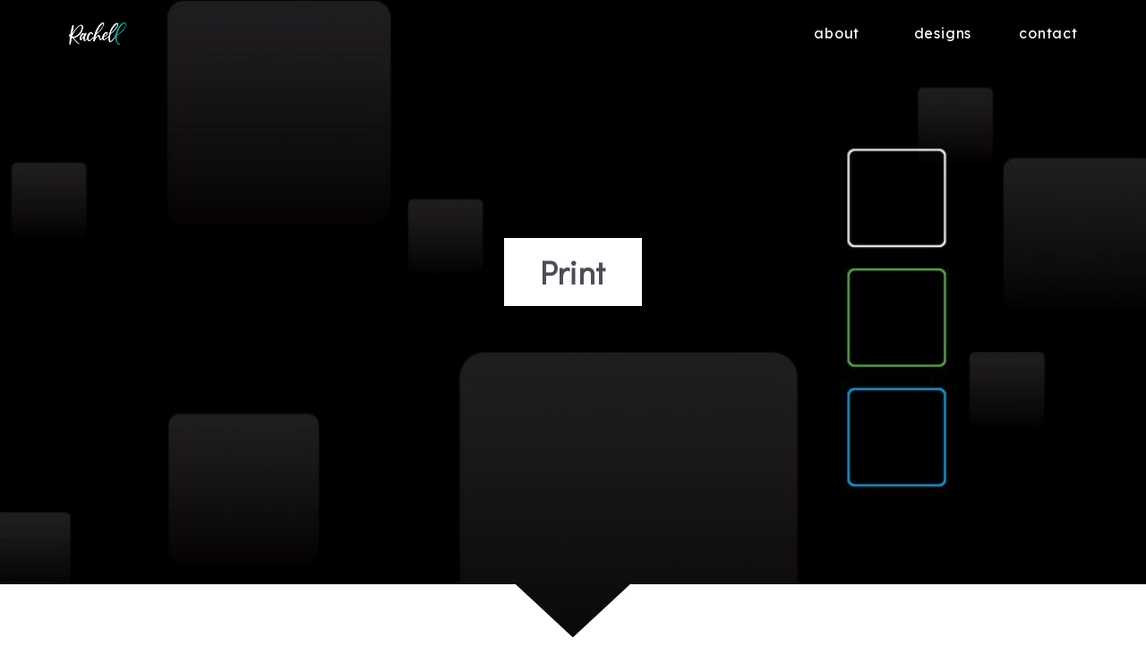

--- FILE ---
content_type: text/css
request_url: https://www.designbyrachell.com/wp-content/uploads/elementor/css/post-1280.css?ver=1764133776
body_size: 1425
content:
.elementor-1280 .elementor-element.elementor-element-278585a5 > .elementor-container > .elementor-column > .elementor-widget-wrap{align-content:flex-start;align-items:flex-start;}.elementor-1280 .elementor-element.elementor-element-278585a5:not(.elementor-motion-effects-element-type-background), .elementor-1280 .elementor-element.elementor-element-278585a5 > .elementor-motion-effects-container > .elementor-motion-effects-layer{background-image:url("https://www.designbyrachell.com/wp-content/uploads/2020/03/RachelL-Dymo-Header-1024x576.jpg");background-position:center center;background-repeat:no-repeat;background-size:cover;}.elementor-1280 .elementor-element.elementor-element-278585a5 > .elementor-background-overlay{opacity:0.66;transition:background 0.3s, border-radius 0.3s, opacity 0.3s;}.elementor-1280 .elementor-element.elementor-element-278585a5{transition:background 0.3s, border 0.3s, border-radius 0.3s, box-shadow 0.3s;padding:20px 50px 370px 50px;}.elementor-1280 .elementor-element.elementor-element-278585a5 > .elementor-shape-bottom .elementor-shape-fill{fill:#FFFFFF;}.elementor-1280 .elementor-element.elementor-element-278585a5 > .elementor-shape-bottom svg{width:calc(350% + 1.3px);height:60px;}.elementor-1280 .elementor-element.elementor-element-278585a5 > .elementor-shape-bottom{z-index:2;pointer-events:none;}.elementor-1280 .elementor-element.elementor-element-73e18632{padding:0px 0px 0px 0px;}.elementor-bc-flex-widget .elementor-1280 .elementor-element.elementor-element-11877f77.elementor-column .elementor-widget-wrap{align-items:center;}.elementor-1280 .elementor-element.elementor-element-11877f77.elementor-column.elementor-element[data-element_type="column"] > .elementor-widget-wrap.elementor-element-populated{align-content:center;align-items:center;}.elementor-1280 .elementor-element.elementor-element-7b4364b2{padding:260px 0px 0px 0px;}.elementor-1280 .elementor-element.elementor-element-7101a3ed .elementor-button{background-color:#FFFFFF;font-family:"Didact Gothic", Didact Gothic, Lato, Sans-serif;font-size:36px;font-weight:bold;letter-spacing:0.5px;fill:#4D4D57;color:#4D4D57;border-radius:0px 0px 0px 0px;padding:20px 40px 20px 40px;}.elementor-1280 .elementor-element.elementor-element-7101a3ed .elementor-button:hover, .elementor-1280 .elementor-element.elementor-element-7101a3ed .elementor-button:focus{background-color:rgba(255, 255, 255, 0.1);color:#FFFFFF;}.elementor-1280 .elementor-element.elementor-element-7101a3ed .elementor-button:hover svg, .elementor-1280 .elementor-element.elementor-element-7101a3ed .elementor-button:focus svg{fill:#FFFFFF;}.elementor-1280 .elementor-element.elementor-element-6cbcc703:not(.elementor-motion-effects-element-type-background), .elementor-1280 .elementor-element.elementor-element-6cbcc703 > .elementor-motion-effects-container > .elementor-motion-effects-layer{background-color:#FFFFFF;}.elementor-1280 .elementor-element.elementor-element-6cbcc703 > .elementor-container{max-width:800px;}.elementor-1280 .elementor-element.elementor-element-6cbcc703{transition:background 0.3s, border 0.3s, border-radius 0.3s, box-shadow 0.3s;padding:100px 50px 210px 50px;z-index:4;}.elementor-1280 .elementor-element.elementor-element-6cbcc703 > .elementor-background-overlay{transition:background 0.3s, border-radius 0.3s, opacity 0.3s;}.elementor-1280 .elementor-element.elementor-element-6cbcc703 > .elementor-shape-bottom .elementor-shape-fill{fill:#000000;}.elementor-1280 .elementor-element.elementor-element-6cbcc703 > .elementor-shape-bottom svg{width:calc(350% + 1.3px);height:60px;}.elementor-1280 .elementor-element.elementor-element-6cbcc703 > .elementor-shape-bottom{z-index:2;pointer-events:none;}.elementor-1280 .elementor-element.elementor-element-21259084 > .elementor-widget-wrap > .elementor-widget:not(.elementor-widget__width-auto):not(.elementor-widget__width-initial):not(:last-child):not(.elementor-absolute){margin-bottom:10px;}.elementor-1280 .elementor-element.elementor-element-730181bc{text-align:center;font-family:"Didact Gothic", Didact Gothic, Lato, Sans-serif;font-size:56px;letter-spacing:0.2px;color:#4D4D57;}.elementor-1280 .elementor-element.elementor-element-5187cf46{text-align:center;font-family:"Didact Gothic", Didact Gothic, Lato, Sans-serif;font-size:14px;line-height:2em;letter-spacing:0.2px;color:#4D4D57;}.elementor-1280 .elementor-element.elementor-element-7a81d75f{text-align:center;font-family:"Didact Gothic", Didact Gothic, Lato, Sans-serif;font-size:18px;line-height:2em;letter-spacing:0.2px;color:#4D4D57;}.elementor-1280 .elementor-element.elementor-element-241e9fc0:not(.elementor-motion-effects-element-type-background), .elementor-1280 .elementor-element.elementor-element-241e9fc0 > .elementor-motion-effects-container > .elementor-motion-effects-layer{background-color:#000000;}.elementor-1280 .elementor-element.elementor-element-241e9fc0 > .elementor-container{max-width:700px;}.elementor-1280 .elementor-element.elementor-element-241e9fc0{transition:background 0.3s, border 0.3s, border-radius 0.3s, box-shadow 0.3s;padding:50px 50px 100px 50px;}.elementor-1280 .elementor-element.elementor-element-241e9fc0 > .elementor-background-overlay{transition:background 0.3s, border-radius 0.3s, opacity 0.3s;}.elementor-1280 .elementor-element.elementor-element-65fa5322 img{width:100%;}.elementor-1280 .elementor-element.elementor-element-6cec5798:not(.elementor-motion-effects-element-type-background), .elementor-1280 .elementor-element.elementor-element-6cec5798 > .elementor-motion-effects-container > .elementor-motion-effects-layer{background-color:#FFFFFF;background-image:url("https://www.designbyrachell.com/wp-content/uploads/2020/03/RachelL-Dymo-Background-Print1-1024x576.jpg");background-position:center center;background-repeat:no-repeat;background-size:cover;}.elementor-1280 .elementor-element.elementor-element-6cec5798{transition:background 0.3s, border 0.3s, border-radius 0.3s, box-shadow 0.3s;padding:220px 50px 220px 50px;}.elementor-1280 .elementor-element.elementor-element-6cec5798 > .elementor-background-overlay{transition:background 0.3s, border-radius 0.3s, opacity 0.3s;}.elementor-1280 .elementor-element.elementor-element-6ce2e4d7:not(.elementor-motion-effects-element-type-background), .elementor-1280 .elementor-element.elementor-element-6ce2e4d7 > .elementor-motion-effects-container > .elementor-motion-effects-layer{background-color:#0F0F0F;}.elementor-1280 .elementor-element.elementor-element-6ce2e4d7 > .elementor-container{max-width:1000px;}.elementor-1280 .elementor-element.elementor-element-6ce2e4d7{transition:background 0.3s, border 0.3s, border-radius 0.3s, box-shadow 0.3s;padding:80px 50px 80px 50px;}.elementor-1280 .elementor-element.elementor-element-6ce2e4d7 > .elementor-background-overlay{transition:background 0.3s, border-radius 0.3s, opacity 0.3s;}.elementor-1280 .elementor-element.elementor-element-17b69c37 > .elementor-widget-wrap > .elementor-widget:not(.elementor-widget__width-auto):not(.elementor-widget__width-initial):not(:last-child):not(.elementor-absolute){margin-bottom:30px;}.elementor-1280 .elementor-element.elementor-element-16aa20a4 img{width:100%;}.elementor-1280 .elementor-element.elementor-element-4bcfff50 img{width:100%;}.elementor-1280 .elementor-element.elementor-element-2aa3f926 > .elementor-widget-wrap > .elementor-widget:not(.elementor-widget__width-auto):not(.elementor-widget__width-initial):not(:last-child):not(.elementor-absolute){margin-bottom:30px;}.elementor-1280 .elementor-element.elementor-element-b1b586e img{width:100%;}.elementor-1280 .elementor-element.elementor-element-5f4079e2 img{width:100%;}.elementor-1280 .elementor-element.elementor-element-37e9074f:not(.elementor-motion-effects-element-type-background), .elementor-1280 .elementor-element.elementor-element-37e9074f > .elementor-motion-effects-container > .elementor-motion-effects-layer{background-color:#FFFFFF;background-image:url("https://www.designbyrachell.com/wp-content/uploads/2020/03/RachelL-Dymo-Background-Print2-1536x864.jpg");background-position:center center;background-repeat:no-repeat;background-size:cover;}.elementor-1280 .elementor-element.elementor-element-37e9074f{transition:background 0.3s, border 0.3s, border-radius 0.3s, box-shadow 0.3s;padding:350px 50px 350px 50px;}.elementor-1280 .elementor-element.elementor-element-37e9074f > .elementor-background-overlay{transition:background 0.3s, border-radius 0.3s, opacity 0.3s;}.elementor-1280 .elementor-element.elementor-element-37e9074f > .elementor-shape-bottom .elementor-shape-fill{fill:#303140;}.elementor-1280 .elementor-element.elementor-element-37e9074f > .elementor-shape-bottom svg{width:calc(350% + 1.3px);height:60px;}.elementor-1280 .elementor-element.elementor-element-37e9074f > .elementor-shape-bottom{z-index:2;pointer-events:none;}@media(max-width:1024px) and (min-width:768px){.elementor-1280 .elementor-element.elementor-element-11877f77{width:12%;}}@media(min-width:1025px){.elementor-1280 .elementor-element.elementor-element-278585a5:not(.elementor-motion-effects-element-type-background), .elementor-1280 .elementor-element.elementor-element-278585a5 > .elementor-motion-effects-container > .elementor-motion-effects-layer{background-attachment:fixed;}.elementor-1280 .elementor-element.elementor-element-6cec5798:not(.elementor-motion-effects-element-type-background), .elementor-1280 .elementor-element.elementor-element-6cec5798 > .elementor-motion-effects-container > .elementor-motion-effects-layer{background-attachment:fixed;}.elementor-1280 .elementor-element.elementor-element-37e9074f:not(.elementor-motion-effects-element-type-background), .elementor-1280 .elementor-element.elementor-element-37e9074f > .elementor-motion-effects-container > .elementor-motion-effects-layer{background-attachment:fixed;}}@media(max-width:1024px){.elementor-1280 .elementor-element.elementor-element-278585a5 > .elementor-shape-bottom svg{width:calc(400% + 1.3px);height:50px;}.elementor-1280 .elementor-element.elementor-element-278585a5{padding:20px 50px 285px 50px;}.elementor-1280 .elementor-element.elementor-element-7b4364b2{padding:190px 0px 0px 0px;}.elementor-1280 .elementor-element.elementor-element-2c2d510a > .elementor-widget-wrap > .elementor-widget:not(.elementor-widget__width-auto):not(.elementor-widget__width-initial):not(:last-child):not(.elementor-absolute){margin-bottom:15px;}.elementor-1280 .elementor-element.elementor-element-7101a3ed .elementor-button{font-size:30px;}.elementor-1280 .elementor-element.elementor-element-6cbcc703 > .elementor-shape-bottom svg{width:calc(400% + 1.3px);height:50px;}.elementor-1280 .elementor-element.elementor-element-6cbcc703{padding:40px 50px 140px 50px;}.elementor-1280 .elementor-element.elementor-element-730181bc{font-size:30px;}.elementor-1280 .elementor-element.elementor-element-7a81d75f{font-size:16px;}.elementor-1280 .elementor-element.elementor-element-241e9fc0{padding:50px 50px 100px 50px;}.elementor-1280 .elementor-element.elementor-element-6cec5798:not(.elementor-motion-effects-element-type-background), .elementor-1280 .elementor-element.elementor-element-6cec5798 > .elementor-motion-effects-container > .elementor-motion-effects-layer{background-position:center center;}.elementor-1280 .elementor-element.elementor-element-6cec5798{padding:200px 50px 200px 50px;}.elementor-1280 .elementor-element.elementor-element-6ce2e4d7{padding:60px 50px 60px 50px;}.elementor-1280 .elementor-element.elementor-element-37e9074f:not(.elementor-motion-effects-element-type-background), .elementor-1280 .elementor-element.elementor-element-37e9074f > .elementor-motion-effects-container > .elementor-motion-effects-layer{background-position:center center;}.elementor-1280 .elementor-element.elementor-element-37e9074f > .elementor-shape-bottom svg{width:calc(400% + 1.3px);height:50px;}.elementor-1280 .elementor-element.elementor-element-37e9074f{padding:300px 50px 300px 50px;}}@media(max-width:767px){.elementor-1280 .elementor-element.elementor-element-278585a5:not(.elementor-motion-effects-element-type-background), .elementor-1280 .elementor-element.elementor-element-278585a5 > .elementor-motion-effects-container > .elementor-motion-effects-layer{background-position:-320px 0px;}.elementor-1280 .elementor-element.elementor-element-278585a5 > .elementor-shape-bottom svg{width:calc(900% + 1.3px);height:45px;}.elementor-1280 .elementor-element.elementor-element-278585a5{padding:20px 20px 235px 20px;}.elementor-1280 .elementor-element.elementor-element-11877f77{width:24%;}.elementor-1280 .elementor-element.elementor-element-7b4364b2{padding:170px 0px 0px 0px;}.elementor-1280 .elementor-element.elementor-element-2c2d510a > .elementor-widget-wrap > .elementor-widget:not(.elementor-widget__width-auto):not(.elementor-widget__width-initial):not(:last-child):not(.elementor-absolute){margin-bottom:15px;}.elementor-1280 .elementor-element.elementor-element-7101a3ed .elementor-button{font-size:24px;}.elementor-1280 .elementor-element.elementor-element-6cbcc703 > .elementor-shape-bottom svg{width:calc(900% + 1.3px);height:45px;}.elementor-1280 .elementor-element.elementor-element-6cbcc703{padding:30px 30px 100px 30px;}.elementor-1280 .elementor-element.elementor-element-730181bc{column-gap:30px;font-size:26px;}.elementor-1280 .elementor-element.elementor-element-5187cf46{font-size:14px;}.elementor-1280 .elementor-element.elementor-element-7a81d75f{font-size:16px;}.elementor-1280 .elementor-element.elementor-element-241e9fc0{padding:30px 30px 40px 30px;}.elementor-1280 .elementor-element.elementor-element-6cec5798:not(.elementor-motion-effects-element-type-background), .elementor-1280 .elementor-element.elementor-element-6cec5798 > .elementor-motion-effects-container > .elementor-motion-effects-layer{background-position:center center;background-size:cover;}.elementor-1280 .elementor-element.elementor-element-6cec5798{padding:120px 30px 120px 30px;}.elementor-1280 .elementor-element.elementor-element-6ce2e4d7{padding:30px 30px 30px 30px;}.elementor-1280 .elementor-element.elementor-element-37e9074f:not(.elementor-motion-effects-element-type-background), .elementor-1280 .elementor-element.elementor-element-37e9074f > .elementor-motion-effects-container > .elementor-motion-effects-layer{background-position:center center;background-size:cover;}.elementor-1280 .elementor-element.elementor-element-37e9074f > .elementor-shape-bottom svg{width:calc(900% + 1.3px);height:45px;}.elementor-1280 .elementor-element.elementor-element-37e9074f{padding:150px 30px 150px 30px;}}

--- FILE ---
content_type: text/css
request_url: https://www.designbyrachell.com/wp-content/uploads/elementor/css/post-4054.css?ver=1764076828
body_size: 687
content:
.elementor-4054 .elementor-element.elementor-element-1f8be17f > .elementor-container > .elementor-column > .elementor-widget-wrap{align-content:flex-start;align-items:flex-start;}.elementor-4054 .elementor-element.elementor-element-1f8be17f > .elementor-background-overlay{background-color:rgba(0, 0, 0, 0);opacity:0;transition:background 0.3s, border-radius 0.3s, opacity 0.3s;}.elementor-4054 .elementor-element.elementor-element-1f8be17f{transition:background 0.3s, border 0.3s, border-radius 0.3s, box-shadow 0.3s;margin-top:0px;margin-bottom:-90px;padding:20px 50px 20px 50px;z-index:1;}.elementor-4054 .elementor-element.elementor-element-60d051f{padding:0px 0px 0px 0px;}.elementor-bc-flex-widget .elementor-4054 .elementor-element.elementor-element-1b4cb2b.elementor-column .elementor-widget-wrap{align-items:center;}.elementor-4054 .elementor-element.elementor-element-1b4cb2b.elementor-column.elementor-element[data-element_type="column"] > .elementor-widget-wrap.elementor-element-populated{align-content:center;align-items:center;}.elementor-4054 .elementor-element.elementor-element-2881358e img{width:60%;}.elementor-bc-flex-widget .elementor-4054 .elementor-element.elementor-element-72a7850f.elementor-column .elementor-widget-wrap{align-items:center;}.elementor-4054 .elementor-element.elementor-element-72a7850f.elementor-column.elementor-element[data-element_type="column"] > .elementor-widget-wrap.elementor-element-populated{align-content:center;align-items:center;}.elementor-4054 .elementor-element.elementor-element-2fcbb9a4 .elementor-button{background-color:rgba(2, 1, 1, 0);font-family:"Lexend", Didact Gothic, Lato, Sans-serif;font-size:16px;font-weight:400;letter-spacing:0.8px;fill:#FFFFFF;color:#FFFFFF;border-radius:0px 0px 0px 0px;padding:0px 0px 0px 0px;}.elementor-4054 .elementor-element.elementor-element-2fcbb9a4 .elementor-button:hover, .elementor-4054 .elementor-element.elementor-element-2fcbb9a4 .elementor-button:focus{color:#14B3AD;}.elementor-4054 .elementor-element.elementor-element-2fcbb9a4 .elementor-button:hover svg, .elementor-4054 .elementor-element.elementor-element-2fcbb9a4 .elementor-button:focus svg{fill:#14B3AD;}.elementor-bc-flex-widget .elementor-4054 .elementor-element.elementor-element-788ce49c.elementor-column .elementor-widget-wrap{align-items:center;}.elementor-4054 .elementor-element.elementor-element-788ce49c.elementor-column.elementor-element[data-element_type="column"] > .elementor-widget-wrap.elementor-element-populated{align-content:center;align-items:center;}.elementor-4054 .elementor-element.elementor-element-2510cd95 .elementor-button{background-color:rgba(2, 1, 1, 0);font-family:"Lexend", Didact Gothic, Lato, Sans-serif;font-size:16px;font-weight:400;letter-spacing:0.8px;fill:#FFFFFF;color:#FFFFFF;border-radius:0px 0px 0px 0px;padding:0px 0px 0px 0px;}.elementor-4054 .elementor-element.elementor-element-2510cd95 .elementor-button:hover, .elementor-4054 .elementor-element.elementor-element-2510cd95 .elementor-button:focus{color:#14B3AD;}.elementor-4054 .elementor-element.elementor-element-2510cd95 .elementor-button:hover svg, .elementor-4054 .elementor-element.elementor-element-2510cd95 .elementor-button:focus svg{fill:#14B3AD;}.elementor-bc-flex-widget .elementor-4054 .elementor-element.elementor-element-5b132f45.elementor-column .elementor-widget-wrap{align-items:center;}.elementor-4054 .elementor-element.elementor-element-5b132f45.elementor-column.elementor-element[data-element_type="column"] > .elementor-widget-wrap.elementor-element-populated{align-content:center;align-items:center;}.elementor-4054 .elementor-element.elementor-element-46435bb .elementor-button{background-color:rgba(2, 1, 1, 0);font-family:"Lexend", Didact Gothic, Lato, Sans-serif;font-size:16px;font-weight:400;letter-spacing:0.8px;fill:#FFFFFF;color:#FFFFFF;border-radius:0px 0px 0px 0px;padding:0px 0px 0px 0px;}.elementor-4054 .elementor-element.elementor-element-46435bb .elementor-button:hover, .elementor-4054 .elementor-element.elementor-element-46435bb .elementor-button:focus{color:#14B3AD;}.elementor-4054 .elementor-element.elementor-element-46435bb .elementor-button:hover svg, .elementor-4054 .elementor-element.elementor-element-46435bb .elementor-button:focus svg{fill:#14B3AD;}@media(max-width:1024px){.elementor-4054 .elementor-element.elementor-element-1f8be17f{padding:20px 50px 20px 50px;}.elementor-4054 .elementor-element.elementor-element-2881358e img{width:75%;}}@media(max-width:767px){.elementor-4054 .elementor-element.elementor-element-1f8be17f{padding:20px 15px 20px 15px;}.elementor-4054 .elementor-element.elementor-element-1b4cb2b{width:24%;}.elementor-4054 .elementor-element.elementor-element-2881358e img{width:100%;}.elementor-4054 .elementor-element.elementor-element-72a7850f{width:22%;}.elementor-4054 .elementor-element.elementor-element-2fcbb9a4 .elementor-button{font-size:13px;}.elementor-4054 .elementor-element.elementor-element-788ce49c{width:27%;}.elementor-4054 .elementor-element.elementor-element-2510cd95 .elementor-button{font-size:13px;}.elementor-4054 .elementor-element.elementor-element-5b132f45{width:27%;}.elementor-4054 .elementor-element.elementor-element-46435bb .elementor-button{font-size:13px;}}@media(min-width:768px){.elementor-4054 .elementor-element.elementor-element-1b4cb2b{width:10.008%;}.elementor-4054 .elementor-element.elementor-element-53df8931{width:59.968%;}.elementor-4054 .elementor-element.elementor-element-72a7850f{width:10.008%;}.elementor-4054 .elementor-element.elementor-element-788ce49c{width:10.008%;}.elementor-4054 .elementor-element.elementor-element-5b132f45{width:10.008%;}}@media(max-width:1024px) and (min-width:768px){.elementor-4054 .elementor-element.elementor-element-1b4cb2b{width:12%;}.elementor-4054 .elementor-element.elementor-element-53df8931{width:50%;}.elementor-4054 .elementor-element.elementor-element-72a7850f{width:12%;}.elementor-4054 .elementor-element.elementor-element-788ce49c{width:12%;}.elementor-4054 .elementor-element.elementor-element-5b132f45{width:14%;}}

--- FILE ---
content_type: text/css
request_url: https://www.designbyrachell.com/wp-content/uploads/elementor/css/post-4042.css?ver=1764076828
body_size: 838
content:
.elementor-4042 .elementor-element.elementor-element-13c701da:not(.elementor-motion-effects-element-type-background), .elementor-4042 .elementor-element.elementor-element-13c701da > .elementor-motion-effects-container > .elementor-motion-effects-layer{background-color:#303140;}.elementor-4042 .elementor-element.elementor-element-13c701da{transition:background 0.3s, border 0.3s, border-radius 0.3s, box-shadow 0.3s;padding:50px 60px 40px 60px;}.elementor-4042 .elementor-element.elementor-element-13c701da > .elementor-background-overlay{transition:background 0.3s, border-radius 0.3s, opacity 0.3s;}.elementor-4042 .elementor-element.elementor-element-2de8eacb.elementor-column > .elementor-widget-wrap{justify-content:center;}.elementor-4042 .elementor-element.elementor-element-7bf08b29{text-align:center;font-family:"Lexend", Didact Gothic, Lato, Sans-serif;font-size:48px;font-weight:300;letter-spacing:0.5px;color:#FFFFFF;}.elementor-4042 .elementor-element.elementor-element-2cddd13{text-align:center;font-family:"Lexend", Didact Gothic, Lato, Sans-serif;font-size:18px;font-weight:300;letter-spacing:0.5px;color:#FFFFFF;}.elementor-4042 .elementor-element.elementor-element-33b102de .elementor-button{background-color:#14B3AD;font-family:"Lexend", Didact Gothic, Lato, Sans-serif;font-size:18px;border-radius:50px 50px 50px 50px;padding:10px 40px 10px 40px;}.elementor-4042 .elementor-element.elementor-element-33b102de > .elementor-widget-container{padding:20px 0px 0px 0px;}.elementor-4042 .elementor-element.elementor-element-6907c4a5{--spacer-size:20px;}.elementor-4042 .elementor-element.elementor-element-5218ecf7{text-align:center;font-family:"Lexend", Didact Gothic, Lato, Sans-serif;font-size:48px;font-weight:300;letter-spacing:0.5px;color:#FFFFFF;}.elementor-4042 .elementor-element.elementor-element-73b263cd{width:auto;max-width:auto;}.elementor-4042 .elementor-element.elementor-element-73b263cd > .elementor-widget-container{padding:0px 20px 0px 20px;}.elementor-4042 .elementor-element.elementor-element-73b263cd .elementor-icon-wrapper{text-align:center;}.elementor-4042 .elementor-element.elementor-element-73b263cd.elementor-view-stacked .elementor-icon{background-color:#FFFFFF;}.elementor-4042 .elementor-element.elementor-element-73b263cd.elementor-view-framed .elementor-icon, .elementor-4042 .elementor-element.elementor-element-73b263cd.elementor-view-default .elementor-icon{color:#FFFFFF;border-color:#FFFFFF;}.elementor-4042 .elementor-element.elementor-element-73b263cd.elementor-view-framed .elementor-icon, .elementor-4042 .elementor-element.elementor-element-73b263cd.elementor-view-default .elementor-icon svg{fill:#FFFFFF;}.elementor-4042 .elementor-element.elementor-element-73b263cd .elementor-icon{font-size:35px;border-width:2px 2px 2px 2px;}.elementor-4042 .elementor-element.elementor-element-73b263cd .elementor-icon svg{height:35px;}.elementor-4042 .elementor-element.elementor-element-2b05b4cd{width:auto;max-width:auto;}.elementor-4042 .elementor-element.elementor-element-2b05b4cd > .elementor-widget-container{padding:0px 20px 0px 20px;}.elementor-4042 .elementor-element.elementor-element-2b05b4cd .elementor-icon-wrapper{text-align:center;}.elementor-4042 .elementor-element.elementor-element-2b05b4cd.elementor-view-stacked .elementor-icon{background-color:#FFFFFF;}.elementor-4042 .elementor-element.elementor-element-2b05b4cd.elementor-view-framed .elementor-icon, .elementor-4042 .elementor-element.elementor-element-2b05b4cd.elementor-view-default .elementor-icon{color:#FFFFFF;border-color:#FFFFFF;}.elementor-4042 .elementor-element.elementor-element-2b05b4cd.elementor-view-framed .elementor-icon, .elementor-4042 .elementor-element.elementor-element-2b05b4cd.elementor-view-default .elementor-icon svg{fill:#FFFFFF;}.elementor-4042 .elementor-element.elementor-element-2b05b4cd .elementor-icon{font-size:35px;border-width:2px 2px 2px 2px;}.elementor-4042 .elementor-element.elementor-element-2b05b4cd .elementor-icon svg{height:35px;}.elementor-4042 .elementor-element.elementor-element-5bd1fd2{width:auto;max-width:auto;}.elementor-4042 .elementor-element.elementor-element-5bd1fd2 > .elementor-widget-container{padding:0px 20px 0px 20px;}.elementor-4042 .elementor-element.elementor-element-5bd1fd2 .elementor-icon-wrapper{text-align:center;}.elementor-4042 .elementor-element.elementor-element-5bd1fd2.elementor-view-stacked .elementor-icon{background-color:#FFFFFF;color:#303140;}.elementor-4042 .elementor-element.elementor-element-5bd1fd2.elementor-view-framed .elementor-icon, .elementor-4042 .elementor-element.elementor-element-5bd1fd2.elementor-view-default .elementor-icon{color:#FFFFFF;border-color:#FFFFFF;}.elementor-4042 .elementor-element.elementor-element-5bd1fd2.elementor-view-framed .elementor-icon, .elementor-4042 .elementor-element.elementor-element-5bd1fd2.elementor-view-default .elementor-icon svg{fill:#FFFFFF;}.elementor-4042 .elementor-element.elementor-element-5bd1fd2.elementor-view-framed .elementor-icon{background-color:#303140;}.elementor-4042 .elementor-element.elementor-element-5bd1fd2.elementor-view-stacked .elementor-icon svg{fill:#303140;}.elementor-4042 .elementor-element.elementor-element-5bd1fd2 .elementor-icon{font-size:35px;border-width:2px 2px 2px 2px;}.elementor-4042 .elementor-element.elementor-element-5bd1fd2 .elementor-icon svg{height:35px;}.elementor-4042 .elementor-element.elementor-element-772272a4{width:auto;max-width:auto;}.elementor-4042 .elementor-element.elementor-element-772272a4 > .elementor-widget-container{padding:0px 20px 0px 20px;}.elementor-4042 .elementor-element.elementor-element-772272a4 .elementor-icon-wrapper{text-align:center;}.elementor-4042 .elementor-element.elementor-element-772272a4.elementor-view-stacked .elementor-icon{background-color:#FFFFFF;color:#303140;}.elementor-4042 .elementor-element.elementor-element-772272a4.elementor-view-framed .elementor-icon, .elementor-4042 .elementor-element.elementor-element-772272a4.elementor-view-default .elementor-icon{color:#FFFFFF;border-color:#FFFFFF;}.elementor-4042 .elementor-element.elementor-element-772272a4.elementor-view-framed .elementor-icon, .elementor-4042 .elementor-element.elementor-element-772272a4.elementor-view-default .elementor-icon svg{fill:#FFFFFF;}.elementor-4042 .elementor-element.elementor-element-772272a4.elementor-view-framed .elementor-icon{background-color:#303140;}.elementor-4042 .elementor-element.elementor-element-772272a4.elementor-view-stacked .elementor-icon svg{fill:#303140;}.elementor-4042 .elementor-element.elementor-element-772272a4 .elementor-icon{font-size:35px;border-width:2px 2px 2px 2px;}.elementor-4042 .elementor-element.elementor-element-772272a4 .elementor-icon svg{height:35px;}.elementor-4042 .elementor-element.elementor-element-5f98d7e7 > .elementor-widget-container{padding:70px 0px 0px 0px;}.elementor-4042 .elementor-element.elementor-element-5f98d7e7{text-align:center;font-family:"Lexend", Didact Gothic, Lato, Sans-serif;font-size:14px;font-weight:300;letter-spacing:0.5px;color:#FFFFFF;}.elementor-4042 .elementor-element.elementor-element-3b054fd1{font-family:"Lexend", Didact Gothic, Lato, Sans-serif;font-size:14px;font-weight:300;letter-spacing:0.5px;color:#FFFFFF;}@media(max-width:1024px){.elementor-4042 .elementor-element.elementor-element-13c701da{padding:50px 50px 40px 50px;}.elementor-4042 .elementor-element.elementor-element-7bf08b29{text-align:center;font-size:42px;}.elementor-4042 .elementor-element.elementor-element-2cddd13{text-align:center;}.elementor-4042 .elementor-element.elementor-element-5218ecf7{text-align:center;font-size:42px;}.elementor-4042 .elementor-element.elementor-element-5f98d7e7{text-align:center;}}@media(max-width:767px){.elementor-4042 .elementor-element.elementor-element-13c701da{padding:50px 15px 40px 15px;}.elementor-4042 .elementor-element.elementor-element-7bf08b29{text-align:center;font-size:36px;}.elementor-4042 .elementor-element.elementor-element-2cddd13{text-align:center;font-size:16px;}.elementor-4042 .elementor-element.elementor-element-33b102de > .elementor-widget-container{padding:10px 0px 0px 0px;}.elementor-4042 .elementor-element.elementor-element-6907c4a5{--spacer-size:10px;}.elementor-4042 .elementor-element.elementor-element-5218ecf7{text-align:center;font-size:36px;}.elementor-4042 .elementor-element.elementor-element-73b263cd > .elementor-widget-container{padding:0px 10px 0px 10px;}.elementor-4042 .elementor-element.elementor-element-73b263cd .elementor-icon{font-size:30px;}.elementor-4042 .elementor-element.elementor-element-73b263cd .elementor-icon svg{height:30px;}.elementor-4042 .elementor-element.elementor-element-2b05b4cd > .elementor-widget-container{padding:0px 10px 0px 10px;}.elementor-4042 .elementor-element.elementor-element-2b05b4cd .elementor-icon{font-size:30px;}.elementor-4042 .elementor-element.elementor-element-2b05b4cd .elementor-icon svg{height:30px;}.elementor-4042 .elementor-element.elementor-element-5bd1fd2 > .elementor-widget-container{padding:0px 10px 0px 10px;}.elementor-4042 .elementor-element.elementor-element-5bd1fd2 .elementor-icon{font-size:30px;}.elementor-4042 .elementor-element.elementor-element-5bd1fd2 .elementor-icon svg{height:30px;}.elementor-4042 .elementor-element.elementor-element-772272a4 > .elementor-widget-container{padding:0px 10px 0px 10px;}.elementor-4042 .elementor-element.elementor-element-772272a4 .elementor-icon{font-size:30px;}.elementor-4042 .elementor-element.elementor-element-772272a4 .elementor-icon svg{height:30px;}.elementor-4042 .elementor-element.elementor-element-5f98d7e7{text-align:center;}.elementor-4042 .elementor-element.elementor-element-3b054fd1 > .elementor-widget-container{padding:70px 0px 0px 0px;}.elementor-4042 .elementor-element.elementor-element-3b054fd1{text-align:center;}}